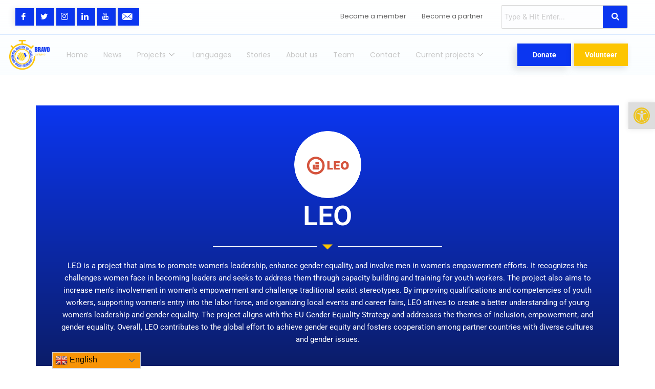

--- FILE ---
content_type: text/css
request_url: https://bravo-bih.com/wp-content/uploads/elementor/css/post-20780.css?ver=1754291091
body_size: 669
content:
.elementor-20780 .elementor-element.elementor-element-61332899{--display:flex;--min-height:275px;--justify-content:center;}.elementor-20780 .elementor-element.elementor-element-ac0ceea{--display:flex;--min-height:350px;--justify-content:center;--overlay-opacity:0.5;--margin-top:50px;--margin-bottom:0px;--margin-left:0px;--margin-right:0px;--padding-top:0px;--padding-bottom:0px;--padding-left:50px;--padding-right:50px;}.elementor-20780 .elementor-element.elementor-element-ac0ceea:not(.elementor-motion-effects-element-type-background), .elementor-20780 .elementor-element.elementor-element-ac0ceea > .elementor-motion-effects-container > .elementor-motion-effects-layer{background-color:transparent;background-image:linear-gradient(180deg, var( --e-global-color-secondary ) 0%, #0C1D69 100%);}.elementor-20780 .elementor-element.elementor-element-ac0ceea::before, .elementor-20780 .elementor-element.elementor-element-ac0ceea > .elementor-background-video-container::before, .elementor-20780 .elementor-element.elementor-element-ac0ceea > .e-con-inner > .elementor-background-video-container::before, .elementor-20780 .elementor-element.elementor-element-ac0ceea > .elementor-background-slideshow::before, .elementor-20780 .elementor-element.elementor-element-ac0ceea > .e-con-inner > .elementor-background-slideshow::before, .elementor-20780 .elementor-element.elementor-element-ac0ceea > .elementor-motion-effects-container > .elementor-motion-effects-layer::before{background-image:url("https://bravo-bih.com/wp-content/uploads/2022/01/Dots.png");--background-overlay:'';background-repeat:no-repeat;background-size:19% auto;}.elementor-widget-image .widget-image-caption{color:var( --e-global-color-text );font-family:var( --e-global-typography-text-font-family ), Sans-serif;font-weight:var( --e-global-typography-text-font-weight );}.elementor-20780 .elementor-element.elementor-element-8891532 > .elementor-widget-container{padding:50px 0px 0px 0px;}.elementor-20780 .elementor-element.elementor-element-8891532{text-align:center;}.elementor-20780 .elementor-element.elementor-element-8891532 img{width:131px;border-radius:100% 100% 100% 100%;}.elementor-widget-ha-page-title .ha-page-title{font-family:var( --e-global-typography-secondary-font-family ), Sans-serif;font-weight:var( --e-global-typography-secondary-font-weight );}.elementor-20780 .elementor-element.elementor-element-8d38595 .elementor-widget-container{text-align:center;}.elementor-20780 .elementor-element.elementor-element-8d38595:not(:has(.elementor-widget-container)) .ha-page-title{text-align:center;}.elementor-20780 .elementor-element.elementor-element-8d38595 .ha-page-title{color:#FFFFFF;font-family:"Roboto", Sans-serif;font-size:54px;font-weight:600;}.elementor-widget-divider{--divider-color:var( --e-global-color-secondary );}.elementor-widget-divider .elementor-divider__text{color:var( --e-global-color-secondary );font-family:var( --e-global-typography-secondary-font-family ), Sans-serif;font-weight:var( --e-global-typography-secondary-font-weight );}.elementor-widget-divider.elementor-view-stacked .elementor-icon{background-color:var( --e-global-color-secondary );}.elementor-widget-divider.elementor-view-framed .elementor-icon, .elementor-widget-divider.elementor-view-default .elementor-icon{color:var( --e-global-color-secondary );border-color:var( --e-global-color-secondary );}.elementor-widget-divider.elementor-view-framed .elementor-icon, .elementor-widget-divider.elementor-view-default .elementor-icon svg{fill:var( --e-global-color-secondary );}.elementor-20780 .elementor-element.elementor-element-6bdd86d{--divider-border-style:solid;--divider-color:#FFFFFF;--divider-border-width:1px;}.elementor-20780 .elementor-element.elementor-element-6bdd86d .elementor-divider-separator{width:43%;margin:0 auto;margin-center:0;}.elementor-20780 .elementor-element.elementor-element-6bdd86d .elementor-divider{text-align:center;padding-block-start:15px;padding-block-end:15px;}.elementor-20780 .elementor-element.elementor-element-6bdd86d.elementor-view-stacked .elementor-icon{background-color:var( --e-global-color-7a6624d );}.elementor-20780 .elementor-element.elementor-element-6bdd86d.elementor-view-framed .elementor-icon, .elementor-20780 .elementor-element.elementor-element-6bdd86d.elementor-view-default .elementor-icon{color:var( --e-global-color-7a6624d );border-color:var( --e-global-color-7a6624d );}.elementor-20780 .elementor-element.elementor-element-6bdd86d.elementor-view-framed .elementor-icon, .elementor-20780 .elementor-element.elementor-element-6bdd86d.elementor-view-default .elementor-icon svg{fill:var( --e-global-color-7a6624d );}.elementor-widget-theme-post-excerpt .elementor-widget-container{font-family:var( --e-global-typography-text-font-family ), Sans-serif;font-weight:var( --e-global-typography-text-font-weight );color:var( --e-global-color-text );}.elementor-20780 .elementor-element.elementor-element-7edd5d3 > .elementor-widget-container{padding:0px 0px 40px 0px;}.elementor-20780 .elementor-element.elementor-element-7edd5d3 .elementor-widget-container{text-align:center;color:#FFFFFF;}.elementor-20780 .elementor-element.elementor-element-1ac3f6c4 > .elementor-widget-container{padding:40px 0px 50px 0px;}.elementor-20780 .elementor-element.elementor-element-1ac3f6c4 .upk-alter-grid .upk-item{border-style:solid;border-width:1px 1px 1px 1px;border-color:#91B5FF;border-radius:8px 8px 8px 8px;}.elementor-20780 .elementor-element.elementor-element-1ac3f6c4 .upk-alter-grid .upk-item .upk-title a:hover{color:var( --e-global-color-secondary );}.elementor-20780 .elementor-element.elementor-element-1ac3f6c4 .upk-alter-grid .upk-item .upk-title{font-family:"Poppins", Sans-serif;}.elementor-20780 .elementor-element.elementor-element-1ac3f6c4 .upk-alter-grid .upk-item .upk-text-wrap .upk-text{font-family:"Poppins", Sans-serif;}.elementor-20780 .elementor-element.elementor-element-1ac3f6c4 .upk-alter-grid .upk-item .upk-meta{font-family:"Poppins", Sans-serif;}.elementor-20780 .elementor-element.elementor-element-1ac3f6c4 ul.upk-pagination li a, .elementor-20780 .elementor-element.elementor-element-1ac3f6c4 ul.upk-pagination li span{color:#000000;}.elementor-20780 .elementor-element.elementor-element-1ac3f6c4 ul.upk-pagination li a:hover{color:#0B36F0;}.elementor-20780 .elementor-element.elementor-element-1ac3f6c4 ul.upk-pagination li.upk-active a{color:#0B36F0;}@media(max-width:767px){.elementor-20780 .elementor-element.elementor-element-ac0ceea{--margin-top:0px;--margin-bottom:0px;--margin-left:0px;--margin-right:0px;--padding-top:20px;--padding-bottom:20px;--padding-left:20px;--padding-right:20px;}.elementor-20780 .elementor-element.elementor-element-8891532 > .elementor-widget-container{padding:0px 0px 0px 0px;}.elementor-20780 .elementor-element.elementor-element-8d38595 .ha-page-title{font-size:30px;}.elementor-20780 .elementor-element.elementor-element-1ac3f6c4 > .elementor-widget-container{padding:20px 0px 50px 0px;}}

--- FILE ---
content_type: text/css
request_url: https://bravo-bih.com/wp-content/uploads/elementor/css/post-7463.css?ver=1761914820
body_size: 2712
content:
.elementor-7463 .elementor-element.elementor-element-c3dfd19 > .elementor-container{min-height:12vh;}.elementor-7463 .elementor-element.elementor-element-c3dfd19:not(.elementor-motion-effects-element-type-background), .elementor-7463 .elementor-element.elementor-element-c3dfd19 > .elementor-motion-effects-container > .elementor-motion-effects-layer{background-color:transparent;background-image:linear-gradient(180deg, #FFFFFF 0%, #F6FCFF8F 100%);}.elementor-7463 .elementor-element.elementor-element-c3dfd19{transition:background 0.3s, border 0.3s, border-radius 0.3s, box-shadow 0.3s;}.elementor-7463 .elementor-element.elementor-element-c3dfd19 > .elementor-background-overlay{transition:background 0.3s, border-radius 0.3s, opacity 0.3s;}.elementor-7463 .elementor-element.elementor-element-3aa7bdd{border-style:solid;border-width:0px 0px 1px 0px;border-color:#FFFFFF;margin-top:0px;margin-bottom:0px;padding:0px 0px 0px 0px;}.elementor-bc-flex-widget .elementor-7463 .elementor-element.elementor-element-c335df8.elementor-column .elementor-widget-wrap{align-items:center;}.elementor-7463 .elementor-element.elementor-element-c335df8.elementor-column.elementor-element[data-element_type="column"] > .elementor-widget-wrap.elementor-element-populated{align-content:center;align-items:center;}.elementor-7463 .elementor-element.elementor-element-c335df8 > .elementor-widget-wrap > .elementor-widget:not(.elementor-widget__width-auto):not(.elementor-widget__width-initial):not(:last-child):not(.elementor-absolute){margin-bottom:0px;}.elementor-7463 .elementor-element.elementor-element-421d96c a > i{padding-right:5px;}.elementor-7463 .elementor-element.elementor-element-421d96c .ekit_social_media{text-align:left;}.elementor-7463 .elementor-element.elementor-element-421d96c .elementor-repeater-item-ff9a086 > a{color:#FFFFFF;background-color:#0B36F0;box-shadow:-5px 0px 10px 0px rgba(66.3046875, 66.3046875, 66.3046875, 0.1);}.elementor-7463 .elementor-element.elementor-element-421d96c .elementor-repeater-item-ff9a086 > a svg path{stroke:#FFFFFF;fill:#FFFFFF;}.elementor-7463 .elementor-element.elementor-element-421d96c .elementor-repeater-item-ff9a086 > a:hover{background-color:#3b5998;}.elementor-7463 .elementor-element.elementor-element-421d96c .elementor-repeater-item-1ecef33 > a{color:#FFFFFF;background-color:#0B36F0;box-shadow:-5px 0px 10px 0px rgba(66.3046875, 66.3046875, 66.3046875, 0.1);}.elementor-7463 .elementor-element.elementor-element-421d96c .elementor-repeater-item-1ecef33 > a svg path{stroke:#FFFFFF;fill:#FFFFFF;}.elementor-7463 .elementor-element.elementor-element-421d96c .elementor-repeater-item-1ecef33 > a:hover{background-color:#3b5998;}.elementor-7463 .elementor-element.elementor-element-421d96c .elementor-repeater-item-956d797 > a{color:#FFFFFF;background-color:#0B36F0;box-shadow:-5px 0px 10px 0px rgba(66.3046875, 66.3046875, 66.3046875, 0.1);}.elementor-7463 .elementor-element.elementor-element-421d96c .elementor-repeater-item-956d797 > a svg path{stroke:#FFFFFF;fill:#FFFFFF;}.elementor-7463 .elementor-element.elementor-element-421d96c .elementor-repeater-item-956d797 > a:hover{background-color:#3b5998;}.elementor-7463 .elementor-element.elementor-element-421d96c .elementor-repeater-item-7260f3c > a{color:#FFFFFF;background-color:#0B36F0;box-shadow:-5px 0px 10px 0px rgba(66.3046875, 66.3046875, 66.3046875, 0.1);}.elementor-7463 .elementor-element.elementor-element-421d96c .elementor-repeater-item-7260f3c > a svg path{stroke:#FFFFFF;fill:#FFFFFF;}.elementor-7463 .elementor-element.elementor-element-421d96c .elementor-repeater-item-7260f3c > a:hover{background-color:#3b5998;}.elementor-7463 .elementor-element.elementor-element-421d96c .elementor-repeater-item-db9dcb2 > a{color:#FFFFFF;background-color:#0B36F0;box-shadow:-5px 0px 10px 0px rgba(66.3046875, 66.3046875, 66.3046875, 0.1);}.elementor-7463 .elementor-element.elementor-element-421d96c .elementor-repeater-item-db9dcb2 > a svg path{stroke:#FFFFFF;fill:#FFFFFF;}.elementor-7463 .elementor-element.elementor-element-421d96c .elementor-repeater-item-db9dcb2 > a:hover{background-color:#3b5998;}.elementor-7463 .elementor-element.elementor-element-421d96c .elementor-repeater-item-4e851c6 > a{color:#FFFFFF;background-color:#0B36F0;box-shadow:-5px 0px 10px 0px rgba(66.3046875, 66.3046875, 66.3046875, 0.1);}.elementor-7463 .elementor-element.elementor-element-421d96c .elementor-repeater-item-4e851c6 > a svg path{stroke:#FFFFFF;fill:#FFFFFF;}.elementor-7463 .elementor-element.elementor-element-421d96c .elementor-repeater-item-4e851c6 > a:hover{background-color:#3b5998;}.elementor-7463 .elementor-element.elementor-element-421d96c .ekit_social_media > li > a{text-align:center;text-decoration:none;border-radius:0% 0% 0% 0%;padding:4px 8px 7px 09px;font-size:14px;font-weight:600;line-height:23px;}.elementor-7463 .elementor-element.elementor-element-421d96c .ekit_social_media > li{display:inline-block;}.elementor-7463 .elementor-element.elementor-element-421d96c > .elementor-widget-container{margin:0px 0px 0px 20px;}.elementor-7463 .elementor-element.elementor-element-f42531d .ekit_navsearch-button{font-size:20px;background-color:var( --e-global-color-7a6624d );border-style:solid;border-color:var( --e-global-color-secondary );margin:5px 5px 5px 5px;padding:4px 8px 5px 8px;text-align:center;}.elementor-7463 .elementor-element.elementor-element-f42531d .ekit_navsearch-button svg{max-width:20px;}.elementor-7463 .elementor-element.elementor-element-f42531d .ekit_navsearch-button, .elementor-7463 .elementor-element.elementor-element-f42531d .ekit_search-button i{color:var( --e-global-color-secondary );}.elementor-7463 .elementor-element.elementor-element-f42531d .ekit_navsearch-button svg path, .elementor-7463 .elementor-element.elementor-element-f42531d .ekit_search-button svg path{stroke:var( --e-global-color-secondary );fill:var( --e-global-color-secondary );}.elementor-widget-button .elementor-button{font-family:var( --e-global-typography-accent-font-family ), Sans-serif;font-weight:var( --e-global-typography-accent-font-weight );background-color:var( --e-global-color-accent );}.elementor-7463 .elementor-element.elementor-element-844a288 .elementor-button{font-family:"Roboto", Sans-serif;font-weight:500;fill:var( --e-global-color-secondary );color:var( --e-global-color-secondary );background-color:var( --e-global-color-7a6624d );border-style:solid;border-color:var( --e-global-color-secondary );}.elementor-7463 .elementor-element.elementor-element-b094aa0.elementor-column > .elementor-widget-wrap{justify-content:flex-end;}.elementor-7463 .elementor-element.elementor-element-b094aa0 > .elementor-widget-wrap > .elementor-widget:not(.elementor-widget__width-auto):not(.elementor-widget__width-initial):not(:last-child):not(.elementor-absolute){margin-bottom:0px;}.elementor-widget-navigation-menu a.hfe-menu-item, .elementor-widget-navigation-menu a.hfe-sub-menu-item{font-family:var( --e-global-typography-primary-font-family ), Sans-serif;font-weight:var( --e-global-typography-primary-font-weight );}.elementor-widget-navigation-menu .menu-item a.hfe-menu-item, .elementor-widget-navigation-menu .sub-menu a.hfe-sub-menu-item{color:var( --e-global-color-text );}.elementor-widget-navigation-menu .menu-item a.hfe-menu-item:hover,
								.elementor-widget-navigation-menu .sub-menu a.hfe-sub-menu-item:hover,
								.elementor-widget-navigation-menu .menu-item.current-menu-item a.hfe-menu-item,
								.elementor-widget-navigation-menu .menu-item a.hfe-menu-item.highlighted,
								.elementor-widget-navigation-menu .menu-item a.hfe-menu-item:focus{color:var( --e-global-color-accent );}.elementor-widget-navigation-menu .hfe-nav-menu-layout:not(.hfe-pointer__framed) .menu-item.parent a.hfe-menu-item:before,
								.elementor-widget-navigation-menu .hfe-nav-menu-layout:not(.hfe-pointer__framed) .menu-item.parent a.hfe-menu-item:after{background-color:var( --e-global-color-accent );}.elementor-widget-navigation-menu .hfe-nav-menu-layout:not(.hfe-pointer__framed) .menu-item.parent .sub-menu .hfe-has-submenu-container a:after{background-color:var( --e-global-color-accent );}.elementor-widget-navigation-menu .hfe-pointer__framed .menu-item.parent a.hfe-menu-item:before,
								.elementor-widget-navigation-menu .hfe-pointer__framed .menu-item.parent a.hfe-menu-item:after{border-color:var( --e-global-color-accent );}
							.elementor-widget-navigation-menu .sub-menu li a.hfe-sub-menu-item,
							.elementor-widget-navigation-menu nav.hfe-dropdown li a.hfe-sub-menu-item,
							.elementor-widget-navigation-menu nav.hfe-dropdown li a.hfe-menu-item,
							.elementor-widget-navigation-menu nav.hfe-dropdown-expandible li a.hfe-menu-item,
							.elementor-widget-navigation-menu nav.hfe-dropdown-expandible li a.hfe-sub-menu-item{font-family:var( --e-global-typography-accent-font-family ), Sans-serif;font-weight:var( --e-global-typography-accent-font-weight );}.elementor-widget-navigation-menu .menu-item a.hfe-menu-item.elementor-button{font-family:var( --e-global-typography-accent-font-family ), Sans-serif;font-weight:var( --e-global-typography-accent-font-weight );background-color:var( --e-global-color-accent );}.elementor-widget-navigation-menu .menu-item a.hfe-menu-item.elementor-button:hover{background-color:var( --e-global-color-accent );}.elementor-7463 .elementor-element.elementor-element-530843d .hfe-nav-menu__toggle{margin:0 auto;}.elementor-7463 .elementor-element.elementor-element-530843d .menu-item a.hfe-menu-item{padding-left:15px;padding-right:15px;}.elementor-7463 .elementor-element.elementor-element-530843d .menu-item a.hfe-sub-menu-item{padding-left:calc( 15px + 20px );padding-right:15px;}.elementor-7463 .elementor-element.elementor-element-530843d .hfe-nav-menu__layout-vertical .menu-item ul ul a.hfe-sub-menu-item{padding-left:calc( 15px + 40px );padding-right:15px;}.elementor-7463 .elementor-element.elementor-element-530843d .hfe-nav-menu__layout-vertical .menu-item ul ul ul a.hfe-sub-menu-item{padding-left:calc( 15px + 60px );padding-right:15px;}.elementor-7463 .elementor-element.elementor-element-530843d .hfe-nav-menu__layout-vertical .menu-item ul ul ul ul a.hfe-sub-menu-item{padding-left:calc( 15px + 80px );padding-right:15px;}.elementor-7463 .elementor-element.elementor-element-530843d .menu-item a.hfe-menu-item, .elementor-7463 .elementor-element.elementor-element-530843d .menu-item a.hfe-sub-menu-item{padding-top:15px;padding-bottom:15px;}.elementor-7463 .elementor-element.elementor-element-530843d a.hfe-menu-item, .elementor-7463 .elementor-element.elementor-element-530843d a.hfe-sub-menu-item{font-family:"Poppins", Sans-serif;font-size:13px;font-weight:400;}.elementor-7463 .elementor-element.elementor-element-530843d .menu-item a.hfe-menu-item, .elementor-7463 .elementor-element.elementor-element-530843d .sub-menu a.hfe-sub-menu-item{color:#656565;}.elementor-7463 .elementor-element.elementor-element-530843d .sub-menu,
								.elementor-7463 .elementor-element.elementor-element-530843d nav.hfe-dropdown,
								.elementor-7463 .elementor-element.elementor-element-530843d nav.hfe-dropdown-expandible,
								.elementor-7463 .elementor-element.elementor-element-530843d nav.hfe-dropdown .menu-item a.hfe-menu-item,
								.elementor-7463 .elementor-element.elementor-element-530843d nav.hfe-dropdown .menu-item a.hfe-sub-menu-item{background-color:#fff;}.elementor-7463 .elementor-element.elementor-element-530843d ul.sub-menu{width:220px;}.elementor-7463 .elementor-element.elementor-element-530843d .sub-menu a.hfe-sub-menu-item,
						 .elementor-7463 .elementor-element.elementor-element-530843d nav.hfe-dropdown li a.hfe-menu-item,
						 .elementor-7463 .elementor-element.elementor-element-530843d nav.hfe-dropdown li a.hfe-sub-menu-item,
						 .elementor-7463 .elementor-element.elementor-element-530843d nav.hfe-dropdown-expandible li a.hfe-menu-item,
						 .elementor-7463 .elementor-element.elementor-element-530843d nav.hfe-dropdown-expandible li a.hfe-sub-menu-item{padding-top:15px;padding-bottom:15px;}.elementor-7463 .elementor-element.elementor-element-530843d .sub-menu li.menu-item:not(:last-child),
						.elementor-7463 .elementor-element.elementor-element-530843d nav.hfe-dropdown li.menu-item:not(:last-child),
						.elementor-7463 .elementor-element.elementor-element-530843d nav.hfe-dropdown-expandible li.menu-item:not(:last-child){border-bottom-style:solid;border-bottom-color:#c4c4c4;border-bottom-width:1px;}.elementor-7463 .elementor-element.elementor-element-530843d > .elementor-widget-container{margin:0px 20px 0px 0px;}.elementor-7463 .elementor-element.elementor-element-530843d{width:auto;max-width:auto;}.elementor-widget-hfe-search-button input[type="search"].hfe-search-form__input,.elementor-widget-hfe-search-button .hfe-search-icon-toggle{font-family:var( --e-global-typography-primary-font-family ), Sans-serif;font-weight:var( --e-global-typography-primary-font-weight );}.elementor-widget-hfe-search-button .hfe-search-form__input{color:var( --e-global-color-text );}.elementor-widget-hfe-search-button .hfe-search-form__input::placeholder{color:var( --e-global-color-text );}.elementor-widget-hfe-search-button .hfe-search-form__container, .elementor-widget-hfe-search-button .hfe-search-icon-toggle .hfe-search-form__input,.elementor-widget-hfe-search-button .hfe-input-focus .hfe-search-icon-toggle .hfe-search-form__input{border-color:var( --e-global-color-primary );}.elementor-widget-hfe-search-button .hfe-search-form__input:focus::placeholder{color:var( --e-global-color-text );}.elementor-widget-hfe-search-button .hfe-search-form__container button#clear-with-button,
					.elementor-widget-hfe-search-button .hfe-search-form__container button#clear,
					.elementor-widget-hfe-search-button .hfe-search-icon-toggle button#clear{color:var( --e-global-color-text );}.elementor-7463 .elementor-element.elementor-element-e3801af .hfe-search-form__container{min-height:33px;}.elementor-7463 .elementor-element.elementor-element-e3801af .hfe-search-submit{min-width:33px;background-color:#0B36F0;font-size:15px;}.elementor-7463 .elementor-element.elementor-element-e3801af .hfe-search-form__input{padding-left:calc(33px / 5);padding-right:calc(33px / 5);color:#ABABAB;}.elementor-7463 .elementor-element.elementor-element-e3801af input[type="search"].hfe-search-form__input,.elementor-7463 .elementor-element.elementor-element-e3801af .hfe-search-icon-toggle{font-family:"Roboto", Sans-serif;font-weight:400;}.elementor-7463 .elementor-element.elementor-element-e3801af .hfe-search-form__input::placeholder{color:#8D8D8D6B;}.elementor-7463 .elementor-element.elementor-element-e3801af .hfe-search-form__input, .elementor-7463 .elementor-element.elementor-element-e3801af .hfe-input-focus .hfe-search-icon-toggle .hfe-search-form__input{background-color:#FEFEFF99;}.elementor-7463 .elementor-element.elementor-element-e3801af .hfe-search-icon-toggle .hfe-search-form__input{background-color:transparent;}.elementor-7463 .elementor-element.elementor-element-e3801af .hfe-search-form__container ,.elementor-7463 .elementor-element.elementor-element-e3801af .hfe-search-icon-toggle .hfe-search-form__input,.elementor-7463 .elementor-element.elementor-element-e3801af .hfe-input-focus .hfe-search-icon-toggle .hfe-search-form__input{border-style:solid;}.elementor-7463 .elementor-element.elementor-element-e3801af .hfe-search-form__container, .elementor-7463 .elementor-element.elementor-element-e3801af .hfe-search-icon-toggle .hfe-search-form__input,.elementor-7463 .elementor-element.elementor-element-e3801af .hfe-input-focus .hfe-search-icon-toggle .hfe-search-form__input{border-color:#D7D7D7;border-width:1px 1px 1px 1px;border-radius:3px;}.elementor-7463 .elementor-element.elementor-element-e3801af .hfe-search-form__input:focus::placeholder{color:#CBCBCB;}.elementor-7463 .elementor-element.elementor-element-e3801af button.hfe-search-submit{color:#fff;}.elementor-7463 .elementor-element.elementor-element-e3801af .hfe-search-form__container .hfe-search-submit{width:60px;}.elementor-7463 .elementor-element.elementor-element-e3801af .hfe-close-icon-yes button#clear_with_button{right:60px;}.elementor-7463 .elementor-element.elementor-element-e3801af .hfe-search-form__container button#clear i:before,
					.elementor-7463 .elementor-element.elementor-element-e3801af .hfe-search-icon-toggle button#clear i:before,
				.elementor-7463 .elementor-element.elementor-element-e3801af .hfe-search-form__container button#clear-with-button i:before{font-size:20px;}.elementor-7463 .elementor-element.elementor-element-e3801af .hfe-search-form__container button#clear-with-button,
					.elementor-7463 .elementor-element.elementor-element-e3801af .hfe-search-form__container button#clear,
					.elementor-7463 .elementor-element.elementor-element-e3801af .hfe-search-icon-toggle button#clear{color:#7a7a7a;}.elementor-7463 .elementor-element.elementor-element-e3801af > .elementor-widget-container{padding:0px 43px 0px 0px;}.elementor-7463 .elementor-element.elementor-element-e3801af{width:auto;max-width:auto;}.elementor-7463 .elementor-element.elementor-element-bb1a25a > .elementor-container{min-height:10vh;}.elementor-7463 .elementor-element.elementor-element-bb1a25a{border-style:solid;border-width:1px 0px 0px 0px;border-color:#D9E9FF;margin-top:0px;margin-bottom:0px;padding:0px 0px 0px 0px;}.elementor-bc-flex-widget .elementor-7463 .elementor-element.elementor-element-fae76b5.elementor-column .elementor-widget-wrap{align-items:center;}.elementor-7463 .elementor-element.elementor-element-fae76b5.elementor-column.elementor-element[data-element_type="column"] > .elementor-widget-wrap.elementor-element-populated{align-content:center;align-items:center;}.elementor-7463 .elementor-element.elementor-element-fae76b5.elementor-column > .elementor-widget-wrap{justify-content:flex-end;}.elementor-7463 .elementor-element.elementor-element-fae76b5.elementor-column{width:9vw;}.elementor-7463 .elementor-element.elementor-element-fae76b5 > .elementor-element-populated{transition:background 0.3s, border 0.3s, border-radius 0.3s, box-shadow 0.3s;margin:0px 0px 0px 0px;--e-column-margin-right:0px;--e-column-margin-left:0px;padding:0px 0px 0px 0px;}.elementor-7463 .elementor-element.elementor-element-fae76b5 > .elementor-element-populated > .elementor-background-overlay{transition:background 0.3s, border-radius 0.3s, opacity 0.3s;}.elementor-widget-image .widget-image-caption{color:var( --e-global-color-text );font-family:var( --e-global-typography-text-font-family ), Sans-serif;font-weight:var( --e-global-typography-text-font-weight );}.elementor-7463 .elementor-element.elementor-element-3c27134{text-align:left;}.elementor-7463 .elementor-element.elementor-element-3c27134 img{width:100%;max-width:100%;height:8vh;object-fit:contain;object-position:center center;}.elementor-7463 .elementor-element.elementor-element-3c27134 > .elementor-widget-container{margin:10px 0px 10px 0px;padding:0px 0px 0px 0px;}.elementor-bc-flex-widget .elementor-7463 .elementor-element.elementor-element-ff41467.elementor-column .elementor-widget-wrap{align-items:center;}.elementor-7463 .elementor-element.elementor-element-ff41467.elementor-column.elementor-element[data-element_type="column"] > .elementor-widget-wrap.elementor-element-populated{align-content:center;align-items:center;}.elementor-7463 .elementor-element.elementor-element-ff41467.elementor-column{width:70vw;}.elementor-7463 .elementor-element.elementor-element-ff41467 > .elementor-element-populated{margin:0px 0px 0px 0px;--e-column-margin-right:0px;--e-column-margin-left:0px;padding:0px 0px 0px 0px;}.elementor-7463 .elementor-element.elementor-element-e067da9 .elementskit-menu-container{height:69px;max-width:100%;border-radius:0px 0px 0px 0px;}.elementor-7463 .elementor-element.elementor-element-e067da9 .elementskit-navbar-nav > li > a{font-family:"Poppins", Sans-serif;font-size:16px;font-weight:400;color:#C7C7C7;padding:0px 15px 0px 15px;}.elementor-7463 .elementor-element.elementor-element-e067da9 .elementskit-navbar-nav > li > a:hover{color:var( --e-global-color-7a6624d );}.elementor-7463 .elementor-element.elementor-element-e067da9 .elementskit-navbar-nav > li > a:focus{color:var( --e-global-color-7a6624d );}.elementor-7463 .elementor-element.elementor-element-e067da9 .elementskit-navbar-nav > li > a:active{color:var( --e-global-color-7a6624d );}.elementor-7463 .elementor-element.elementor-element-e067da9 .elementskit-navbar-nav > li:hover > a{color:var( --e-global-color-7a6624d );border-style:solid;border-width:0px 0px 1px 0px;border-color:#0B36F000;}.elementor-7463 .elementor-element.elementor-element-e067da9 .elementskit-navbar-nav > li:hover > a .elementskit-submenu-indicator{color:var( --e-global-color-7a6624d );}.elementor-7463 .elementor-element.elementor-element-e067da9 .elementskit-navbar-nav > li > a:hover .elementskit-submenu-indicator{color:var( --e-global-color-7a6624d );}.elementor-7463 .elementor-element.elementor-element-e067da9 .elementskit-navbar-nav > li > a:focus .elementskit-submenu-indicator{color:var( --e-global-color-7a6624d );}.elementor-7463 .elementor-element.elementor-element-e067da9 .elementskit-navbar-nav > li > a:active .elementskit-submenu-indicator{color:var( --e-global-color-7a6624d );}.elementor-7463 .elementor-element.elementor-element-e067da9 .elementskit-navbar-nav > li.current-menu-item > a{color:var( --e-global-color-7a6624d );}.elementor-7463 .elementor-element.elementor-element-e067da9 .elementskit-navbar-nav > li.current-menu-ancestor > a{color:var( --e-global-color-7a6624d );}.elementor-7463 .elementor-element.elementor-element-e067da9 .elementskit-navbar-nav > li.current-menu-ancestor > a .elementskit-submenu-indicator{color:var( --e-global-color-7a6624d );}.elementor-7463 .elementor-element.elementor-element-e067da9 .elementskit-navbar-nav > li{margin:0px 0px 0px 0px;}.elementor-7463 .elementor-element.elementor-element-e067da9 .elementskit-navbar-nav > li > a .elementskit-submenu-indicator{color:#B1B1B1;fill:#B1B1B1;}.elementor-7463 .elementor-element.elementor-element-e067da9 .elementskit-navbar-nav > li > a .ekit-submenu-indicator-icon{color:#B1B1B1;fill:#B1B1B1;}.elementor-7463 .elementor-element.elementor-element-e067da9 .elementskit-navbar-nav .elementskit-submenu-panel > li > a{font-family:"Poppins", Sans-serif;font-weight:400;padding:0px 0px 20px 20px;color:var( --e-global-color-text );}.elementor-7463 .elementor-element.elementor-element-e067da9 .elementskit-navbar-nav .elementskit-submenu-panel > li > a:hover{color:#707070;}.elementor-7463 .elementor-element.elementor-element-e067da9 .elementskit-navbar-nav .elementskit-submenu-panel > li > a:focus{color:#707070;}.elementor-7463 .elementor-element.elementor-element-e067da9 .elementskit-navbar-nav .elementskit-submenu-panel > li > a:active{color:#707070;}.elementor-7463 .elementor-element.elementor-element-e067da9 .elementskit-navbar-nav .elementskit-submenu-panel > li:hover > a{color:#707070;}.elementor-7463 .elementor-element.elementor-element-e067da9 .elementskit-navbar-nav .elementskit-submenu-panel > li.current-menu-item > a{color:#707070 !important;}.elementor-7463 .elementor-element.elementor-element-e067da9 .elementskit-submenu-panel{padding:30px 0px 15px 0px;}.elementor-7463 .elementor-element.elementor-element-e067da9 .elementskit-navbar-nav .elementskit-submenu-panel{border-radius:0px 0px 0px 0px;min-width:300PX;}.elementor-7463 .elementor-element.elementor-element-e067da9 .elementskit-menu-hamburger{float:right;background-color:#F3FFFF;border-style:solid;border-color:var( --e-global-color-7a6624d );}.elementor-7463 .elementor-element.elementor-element-e067da9 .elementskit-menu-hamburger .elementskit-menu-hamburger-icon{background-color:#7C7C7C;}.elementor-7463 .elementor-element.elementor-element-e067da9 .elementskit-menu-hamburger > .ekit-menu-icon{color:#7C7C7C;}.elementor-7463 .elementor-element.elementor-element-e067da9 .elementskit-menu-hamburger:hover .elementskit-menu-hamburger-icon{background-color:rgba(0, 0, 0, 0.5);}.elementor-7463 .elementor-element.elementor-element-e067da9 .elementskit-menu-hamburger:hover > .ekit-menu-icon{color:rgba(0, 0, 0, 0.5);}.elementor-7463 .elementor-element.elementor-element-e067da9 .elementskit-menu-close{color:var( --e-global-color-7a6624d );}.elementor-7463 .elementor-element.elementor-element-e067da9 .elementskit-menu-close:hover{color:rgba(0, 0, 0, 0.5);}.elementor-bc-flex-widget .elementor-7463 .elementor-element.elementor-element-dbc70aa.elementor-column .elementor-widget-wrap{align-items:center;}.elementor-7463 .elementor-element.elementor-element-dbc70aa.elementor-column.elementor-element[data-element_type="column"] > .elementor-widget-wrap.elementor-element-populated{align-content:center;align-items:center;}.elementor-7463 .elementor-element.elementor-element-dbc70aa.elementor-column{width:20vw;}.elementor-7463 .elementor-element.elementor-element-dbc70aa > .elementor-element-populated{padding:0px 40px 0px 0px;}.elementor-7463 .elementor-element.elementor-element-e603caf .ekit_double_button{width:100%;}.elementor-7463 .elementor-element.elementor-element-e603caf .ekit-double-btn:not(:last-child){margin-right:6px;}.elementor-7463 .elementor-element.elementor-element-e603caf .ekit-double-btn.ekit-double-btn-one > i{padding-right:8px;}.elementor-7463 .elementor-element.elementor-element-e603caf .ekit-double-btn.ekit-double-btn-one > svg{margin-right:8px;}.elementor-7463 .elementor-element.elementor-element-e603caf .ekit-double-btn.ekit-double-btn-two > i{padding-right:8px;}.elementor-7463 .elementor-element.elementor-element-e603caf .ekit-double-btn.ekit-double-btn-two > svg{margin-right:8px;}.elementor-7463 .elementor-element.elementor-element-e603caf .ekit-double-btn.ekit-double-btn-one{color:#ffffff;background-color:#0B36F0;box-shadow:-7px 7px 12px 0px rgba(155.46093750000003, 155.46093750000003, 155.46093750000003, 0.28);padding:10px 0px 10px 0px;}.elementor-7463 .elementor-element.elementor-element-e603caf .ekit-double-btn.ekit-double-btn-one svg path{stroke:#ffffff;fill:#ffffff;}.elementor-7463 .elementor-element.elementor-element-e603caf .ekit-double-btn.ekit-double-btn-one:hover{color:#ffffff;}.elementor-7463 .elementor-element.elementor-element-e603caf .ekit-double-btn.ekit-double-btn-one:hover svg path{stroke:#ffffff;fill:#ffffff;}.elementor-7463 .elementor-element.elementor-element-e603caf .ekit-double-btn.ekit-double-btn-two{color:#ffffff;background-color:#FDC500;box-shadow:-3px 3px 12px 0px rgba(0, 0, 0, 0.14);padding:10px 0px 10px 0px;margin:0px 0px 0px 0px;}.elementor-7463 .elementor-element.elementor-element-e603caf .ekit-double-btn.ekit-double-btn-two svg path{stroke:#ffffff;fill:#ffffff;}.elementor-7463 .elementor-element.elementor-element-e603caf .ekit-double-btn.ekit-double-btn-two:hover{color:#ffffff;}.elementor-7463 .elementor-element.elementor-element-e603caf .ekit-double-btn.ekit-double-btn-two:hover svg path{stroke:#ffffff;fill:#ffffff;}@media(max-width:1366px){.elementor-7463 .elementor-element.elementor-element-c335df8.elementor-column{width:35vw;}.elementor-7463 .elementor-element.elementor-element-b094aa0.elementor-column{width:65vw;}.elementor-7463 .elementor-element.elementor-element-e067da9 .elementskit-navbar-nav > li > a{font-size:14px;}}@media(max-width:1024px){.elementor-7463 .elementor-element.elementor-element-e067da9 .elementskit-nav-identity-panel{padding:10px 0px 10px 0px;}.elementor-7463 .elementor-element.elementor-element-e067da9 .elementskit-menu-container{max-width:350%;border-radius:0px 0px 0px 0px;}.elementor-7463 .elementor-element.elementor-element-e067da9 .elementskit-navbar-nav > li > a{color:#000000;padding:10px 15px 10px 15px;}.elementor-7463 .elementor-element.elementor-element-e067da9 .elementskit-navbar-nav .elementskit-submenu-panel > li > a{padding:15px 15px 15px 15px;}.elementor-7463 .elementor-element.elementor-element-e067da9 .elementskit-navbar-nav .elementskit-submenu-panel{border-radius:0px 0px 0px 0px;}.elementor-7463 .elementor-element.elementor-element-e067da9 .elementskit-menu-hamburger{padding:8px 8px 8px 8px;width:45px;border-radius:3px;}.elementor-7463 .elementor-element.elementor-element-e067da9 .elementskit-menu-close{padding:8px 8px 8px 8px;margin:12px 12px 12px 12px;width:45px;border-radius:3px;}.elementor-7463 .elementor-element.elementor-element-e067da9 .elementskit-nav-logo > img{max-width:160px;max-height:60px;}.elementor-7463 .elementor-element.elementor-element-e067da9 .elementskit-nav-logo{margin:5px 0px 5px 0px;padding:5px 5px 5px 5px;}.elementor-7463 .elementor-element.elementor-element-e603caf .ekit_double_button{width:80%;}}@media(max-width:767px){.elementor-7463 .elementor-element.elementor-element-c3dfd19 > .elementor-container{min-height:9vh;}.elementor-bc-flex-widget .elementor-7463 .elementor-element.elementor-element-c335df8.elementor-column .elementor-widget-wrap{align-items:flex-start;}.elementor-7463 .elementor-element.elementor-element-c335df8.elementor-column.elementor-element[data-element_type="column"] > .elementor-widget-wrap.elementor-element-populated{align-content:flex-start;align-items:flex-start;}.elementor-7463 .elementor-element.elementor-element-c335df8 > .elementor-widget-wrap > .elementor-widget:not(.elementor-widget__width-auto):not(.elementor-widget__width-initial):not(:last-child):not(.elementor-absolute){margin-bottom:0px;}.elementor-7463 .elementor-element.elementor-element-c335df8.elementor-column{width:100vw;}.elementor-7463 .elementor-element.elementor-element-c335df8 > .elementor-element-populated{margin:0px 0px 0px 0px;--e-column-margin-right:0px;--e-column-margin-left:0px;padding:10px 0px 10px 10px;}.elementor-7463 .elementor-element.elementor-element-421d96c .ekit_social_media > li > a{padding:0px 5px 6px 10px;}.elementor-7463 .elementor-element.elementor-element-421d96c .ekit_social_media > li{margin:0px 0px 0px 0px;}.elementor-7463 .elementor-element.elementor-element-421d96c .ekit_social_media > li > a i{font-size:11px;}.elementor-7463 .elementor-element.elementor-element-421d96c .ekit_social_media > li > a svg{max-width:11px;}.elementor-7463 .elementor-element.elementor-element-421d96c > .elementor-widget-container{margin:0px 0px 0px 0px;}.elementor-7463 .elementor-element.elementor-element-421d96c{width:auto;max-width:auto;}.elementor-7463 .elementor-element.elementor-element-f42531d .ekit_navsearch-button{font-size:17px;border-width:1px 1px 1px 1px;margin:0px 0px -5px 4px;}.elementor-7463 .elementor-element.elementor-element-f42531d .ekit_navsearch-button svg{max-width:17px;}.ekit-popup-f42531d .ekit_modal-searchPanel .ekit-search-group input:not([type=submit]), .ekit-popup-f42531d button.mfp-close{border-color:var( --e-global-color-secondary );}.ekit-popup-f42531d .ekit_modal-searchPanel .ekit-search-group .ekit_search-button, .ekit-popup-f42531d .ekit-promo-popup .mfp-close, .ekit-popup-f42531d .ekit_search-field{color:var( --e-global-color-secondary );}.elementor-7463 .elementor-element.elementor-element-f42531d > .elementor-widget-container{margin:0px 0px 0px 0px;padding:0px 0px 0px 0px;}.elementor-7463 .elementor-element.elementor-element-f42531d{width:auto;max-width:auto;}.elementor-7463 .elementor-element.elementor-element-844a288 .elementor-button{font-size:12px;border-width:1px 1px 1px 1px;padding:10px 10px 10px 10px;}.elementor-7463 .elementor-element.elementor-element-844a288{width:var( --container-widget-width, 87px );max-width:87px;--container-widget-width:87px;--container-widget-flex-grow:0;}.elementor-7463 .elementor-element.elementor-element-bb1a25a{margin-top:0px;margin-bottom:0px;padding:0px 0px 0px 0px;}.elementor-7463 .elementor-element.elementor-element-fae76b5.elementor-column{width:30vw;}.elementor-7463 .elementor-element.elementor-element-e067da9 .elementskit-navbar-nav > li > a{font-size:20px;padding:20px 20px 0px 20px;}.elementor-7463 .elementor-element.elementor-element-e067da9 .elementskit-navbar-nav > li:hover > a{border-width:0px 0px 0px 0px;}.elementor-7463 .elementor-element.elementor-element-e067da9 .elementskit-navbar-nav .elementskit-submenu-panel > li > a{font-size:16px;}.elementor-7463 .elementor-element.elementor-element-e067da9 .elementskit-submenu-panel{padding:20px 20px 20px 20px;}.elementor-7463 .elementor-element.elementor-element-e067da9 .elementskit-menu-hamburger > .ekit-menu-icon{font-size:21px;}.elementor-7463 .elementor-element.elementor-element-e067da9 .elementskit-menu-hamburger{border-width:1px 1px 1px 1px;}.elementor-7463 .elementor-element.elementor-element-e067da9 .elementskit-menu-close{font-size:19px;}.elementor-7463 .elementor-element.elementor-element-e067da9 .elementskit-nav-logo > img{max-width:120px;max-height:46px;}.elementor-7463 .elementor-element.elementor-element-e067da9 > .elementor-widget-container{padding:0px 20px 0px 0px;}.elementor-7463 .elementor-element.elementor-element-e603caf .ekit_double_button{width:100%;}}

--- FILE ---
content_type: text/css
request_url: https://bravo-bih.com/wp-content/uploads/elementor/css/post-7699.css?ver=1754129557
body_size: 931
content:
.elementor-7699 .elementor-element.elementor-element-195c3d2:not(.elementor-motion-effects-element-type-background), .elementor-7699 .elementor-element.elementor-element-195c3d2 > .elementor-motion-effects-container > .elementor-motion-effects-layer{background-image:url("https://bravo-bih.com/wp-content/uploads/2021/08/230550765_4565790813454600_5339051941655655390_n.jpg");background-position:center right;background-size:cover;}.elementor-7699 .elementor-element.elementor-element-195c3d2 > .elementor-background-overlay{background-color:#0B36F0;opacity:0.73;transition:background 0.3s, border-radius 0.3s, opacity 0.3s;}.elementor-7699 .elementor-element.elementor-element-195c3d2 > .elementor-container{min-height:250px;}.elementor-7699 .elementor-element.elementor-element-195c3d2{transition:background 0.3s, border 0.3s, border-radius 0.3s, box-shadow 0.3s;}.elementor-7699 .elementor-element.elementor-element-443b0dd > .elementor-element-populated{padding:0px 0px 0px 150px;}.elementor-widget-icon-box.elementor-view-stacked .elementor-icon{background-color:var( --e-global-color-primary );}.elementor-widget-icon-box.elementor-view-framed .elementor-icon, .elementor-widget-icon-box.elementor-view-default .elementor-icon{fill:var( --e-global-color-primary );color:var( --e-global-color-primary );border-color:var( --e-global-color-primary );}.elementor-widget-icon-box .elementor-icon-box-title, .elementor-widget-icon-box .elementor-icon-box-title a{font-family:var( --e-global-typography-primary-font-family ), Sans-serif;font-weight:var( --e-global-typography-primary-font-weight );}.elementor-widget-icon-box .elementor-icon-box-title{color:var( --e-global-color-primary );}.elementor-widget-icon-box:has(:hover) .elementor-icon-box-title,
					 .elementor-widget-icon-box:has(:focus) .elementor-icon-box-title{color:var( --e-global-color-primary );}.elementor-widget-icon-box .elementor-icon-box-description{font-family:var( --e-global-typography-text-font-family ), Sans-serif;font-weight:var( --e-global-typography-text-font-weight );color:var( --e-global-color-text );}.elementor-7699 .elementor-element.elementor-element-9d07d18{--icon-box-icon-margin:23px;}.elementor-7699 .elementor-element.elementor-element-9d07d18 .elementor-icon-box-title{margin-bottom:0px;color:#FFFFFF;}.elementor-7699 .elementor-element.elementor-element-9d07d18.elementor-view-stacked .elementor-icon{background-color:#FFFFFF;}.elementor-7699 .elementor-element.elementor-element-9d07d18.elementor-view-framed .elementor-icon, .elementor-7699 .elementor-element.elementor-element-9d07d18.elementor-view-default .elementor-icon{fill:#FFFFFF;color:#FFFFFF;border-color:#FFFFFF;}.elementor-7699 .elementor-element.elementor-element-9d07d18 .elementor-icon{font-size:92px;}.elementor-7699 .elementor-element.elementor-element-9d07d18 .elementor-icon-box-title, .elementor-7699 .elementor-element.elementor-element-9d07d18 .elementor-icon-box-title a{font-family:"Poppins", Sans-serif;font-size:27px;font-weight:400;}.elementor-7699 .elementor-element.elementor-element-9d07d18 .elementor-icon-box-description{font-family:"Poppins", Sans-serif;font-weight:400;color:#DDDDDD;}.elementor-widget-button .elementor-button{background-color:var( --e-global-color-accent );font-family:var( --e-global-typography-accent-font-family ), Sans-serif;font-weight:var( --e-global-typography-accent-font-weight );}.elementor-7699 .elementor-element.elementor-element-83f60fc .elementor-button{background-color:var( --e-global-color-7a6624d );font-family:"Roboto", Sans-serif;font-size:18px;font-weight:600;}.elementor-bc-flex-widget .elementor-7699 .elementor-element.elementor-element-7956214.elementor-column .elementor-widget-wrap{align-items:center;}.elementor-7699 .elementor-element.elementor-element-7956214.elementor-column.elementor-element[data-element_type="column"] > .elementor-widget-wrap.elementor-element-populated{align-content:center;align-items:center;}.elementor-7699 .elementor-element.elementor-element-7956214 > .elementor-element-populated{padding:0px 150px 0px 0px;}.elementor-widget-heading .elementor-heading-title{font-family:var( --e-global-typography-primary-font-family ), Sans-serif;font-weight:var( --e-global-typography-primary-font-weight );color:var( --e-global-color-primary );}.elementor-7699 .elementor-element.elementor-element-61e2e50 > .elementor-widget-container{padding:0px 0px 0px 0px;}.elementor-7699 .elementor-element.elementor-element-61e2e50{text-align:right;}.elementor-7699 .elementor-element.elementor-element-61e2e50 .elementor-heading-title{font-family:"Poppins", Sans-serif;font-size:24px;font-weight:600;color:#FFFFFF;}.elementor-7699 .elementor-element.elementor-element-5269a09 .elementor-repeater-item-83f81bc > a{color:#FFFFFF;}.elementor-7699 .elementor-element.elementor-element-5269a09 .elementor-repeater-item-83f81bc > a svg path{stroke:#FFFFFF;fill:#FFFFFF;}.elementor-7699 .elementor-element.elementor-element-5269a09 .elementor-repeater-item-83f81bc > a:hover{background-color:var( --e-global-color-7a6624d );}.elementor-7699 .elementor-element.elementor-element-5269a09 .elementor-repeater-item-2c075a1 > a{color:#FFFFFF;}.elementor-7699 .elementor-element.elementor-element-5269a09 .elementor-repeater-item-2c075a1 > a svg path{stroke:#FFFFFF;fill:#FFFFFF;}.elementor-7699 .elementor-element.elementor-element-5269a09 .elementor-repeater-item-2c075a1 > a:hover{background-color:var( --e-global-color-7a6624d );}.elementor-7699 .elementor-element.elementor-element-5269a09 .elementor-repeater-item-2e8da5f > a{color:#FFFFFF;}.elementor-7699 .elementor-element.elementor-element-5269a09 .elementor-repeater-item-2e8da5f > a svg path{stroke:#FFFFFF;fill:#FFFFFF;}.elementor-7699 .elementor-element.elementor-element-5269a09 .elementor-repeater-item-2e8da5f > a:hover{background-color:var( --e-global-color-7a6624d );}.elementor-7699 .elementor-element.elementor-element-5269a09 .elementor-repeater-item-e71f8a9 > a{color:#FFFFFF;}.elementor-7699 .elementor-element.elementor-element-5269a09 .elementor-repeater-item-e71f8a9 > a svg path{stroke:#FFFFFF;fill:#FFFFFF;}.elementor-7699 .elementor-element.elementor-element-5269a09 .elementor-repeater-item-e71f8a9 > a:hover{background-color:var( --e-global-color-7a6624d );}.elementor-7699 .elementor-element.elementor-element-5269a09 .ekit_social_media{text-align:right;}.elementor-7699 .elementor-element.elementor-element-5269a09 .ekit_social_media > li > a{text-align:center;text-decoration:none;border-radius:0% 0% 0% 0%;width:30px;height:30px;line-height:28px;}.elementor-7699 .elementor-element.elementor-element-5269a09 .ekit_social_media > li{display:inline-block;margin:5px 5px 5px 5px;}@media(min-width:768px){.elementor-7699 .elementor-element.elementor-element-443b0dd{width:67.962%;}.elementor-7699 .elementor-element.elementor-element-7956214{width:30.998%;}}@media(max-width:1366px){.elementor-7699 .elementor-element.elementor-element-443b0dd > .elementor-element-populated{margin:0px 0px 0px 0px;--e-column-margin-right:0px;--e-column-margin-left:0px;padding:0px 0px 0px 50px;}.elementor-7699 .elementor-element.elementor-element-9d07d18 .elementor-icon{font-size:81px;}.elementor-7699 .elementor-element.elementor-element-9d07d18 .elementor-icon-box-title, .elementor-7699 .elementor-element.elementor-element-9d07d18 .elementor-icon-box-title a{font-size:21px;}.elementor-7699 .elementor-element.elementor-element-7956214 > .elementor-widget-wrap > .elementor-widget:not(.elementor-widget__width-auto):not(.elementor-widget__width-initial):not(:last-child):not(.elementor-absolute){margin-bottom:10px;}.elementor-7699 .elementor-element.elementor-element-7956214 > .elementor-element-populated{margin:0px 0px 0px 0px;--e-column-margin-right:0px;--e-column-margin-left:0px;padding:0px 50px 0px 0px;}}@media(max-width:1024px){.elementor-7699 .elementor-element.elementor-element-443b0dd > .elementor-element-populated{margin:0px 0px 0px 0px;--e-column-margin-right:0px;--e-column-margin-left:0px;padding:0px 0px 0px 50px;}.elementor-7699 .elementor-element.elementor-element-9d07d18 > .elementor-widget-container{margin:0px 0px 0px 0px;padding:0px 0px 0px 0px;}.elementor-7699 .elementor-element.elementor-element-9d07d18 .elementor-icon{font-size:70px;}.elementor-7699 .elementor-element.elementor-element-9d07d18 .elementor-icon-box-title, .elementor-7699 .elementor-element.elementor-element-9d07d18 .elementor-icon-box-title a{font-size:17px;}.elementor-7699 .elementor-element.elementor-element-9d07d18 .elementor-icon-box-description{font-size:14px;}.elementor-7699 .elementor-element.elementor-element-7956214 > .elementor-widget-wrap > .elementor-widget:not(.elementor-widget__width-auto):not(.elementor-widget__width-initial):not(:last-child):not(.elementor-absolute){margin-bottom:5px;}.elementor-7699 .elementor-element.elementor-element-7956214 > .elementor-element-populated{margin:0px 0px 0px 0px;--e-column-margin-right:0px;--e-column-margin-left:0px;padding:0px 50px 0px 0px;}.elementor-7699 .elementor-element.elementor-element-61e2e50 .elementor-heading-title{font-size:22px;}}@media(max-width:880px){.elementor-7699 .elementor-element.elementor-element-443b0dd > .elementor-element-populated{margin:0px 0px 0px 0px;--e-column-margin-right:0px;--e-column-margin-left:0px;padding:0px 0px 0px 50px;}.elementor-7699 .elementor-element.elementor-element-9d07d18 > .elementor-widget-container{margin:0px 0px 0px 0px;padding:0px 0px 0px 0px;}.elementor-7699 .elementor-element.elementor-element-9d07d18 .elementor-icon{font-size:109px;}.elementor-7699 .elementor-element.elementor-element-9d07d18 .elementor-icon-box-title, .elementor-7699 .elementor-element.elementor-element-9d07d18 .elementor-icon-box-title a{font-size:22px;}.elementor-7699 .elementor-element.elementor-element-7956214.elementor-column > .elementor-widget-wrap{justify-content:flex-end;}.elementor-7699 .elementor-element.elementor-element-7956214 > .elementor-element-populated{margin:0px 0px 0px 0px;--e-column-margin-right:0px;--e-column-margin-left:0px;padding:0px 50px 0px 0px;}}@media(max-width:767px){.elementor-7699 .elementor-element.elementor-element-443b0dd > .elementor-element-populated{margin:0px 0px 0px 0px;--e-column-margin-right:0px;--e-column-margin-left:0px;padding:0px 0px 0px 0px;}.elementor-7699 .elementor-element.elementor-element-9d07d18 > .elementor-widget-container{margin:0px 0px 0px 0px;padding:20px 20px 20px 20px;}.elementor-7699 .elementor-element.elementor-element-9d07d18{--icon-box-icon-margin:12px;}.elementor-7699 .elementor-element.elementor-element-9d07d18 .elementor-icon-box-title{margin-bottom:16px;}.elementor-7699 .elementor-element.elementor-element-9d07d18 .elementor-icon{font-size:48px;}.elementor-7699 .elementor-element.elementor-element-9d07d18 .elementor-icon-box-title, .elementor-7699 .elementor-element.elementor-element-9d07d18 .elementor-icon-box-title a{font-size:18px;}.elementor-7699 .elementor-element.elementor-element-83f60fc > .elementor-widget-container{padding:0px 0px 20px 0px;}.elementor-7699 .elementor-element.elementor-element-7956214.elementor-column > .elementor-widget-wrap{justify-content:center;}.elementor-7699 .elementor-element.elementor-element-7956214 > .elementor-element-populated{padding:0px 0px 30px 0px;}.elementor-7699 .elementor-element.elementor-element-61e2e50 > .elementor-widget-container{margin:0px 0px 0px 0px;padding:0px 0px 0px 0px;}.elementor-7699 .elementor-element.elementor-element-61e2e50{text-align:center;}.elementor-7699 .elementor-element.elementor-element-5269a09 > .elementor-widget-container{margin:0px 0px 0px 0px;padding:0px 0px 0px 0px;}.elementor-7699 .elementor-element.elementor-element-5269a09 .ekit_social_media{text-align:center;}.elementor-7699 .elementor-element.elementor-element-5269a09 .ekit_social_media > li > a{text-align:center;border-radius:0px 0px 0px 0px;padding:0px 0px 0px 0px;}.elementor-7699 .elementor-element.elementor-element-5269a09 .ekit_social_media > li{display:inline-block;margin:0px 0px 0px 0px;}.elementor-7699 .elementor-element.elementor-element-5269a09 .ekit_social_media > li > a i{font-size:16px;}.elementor-7699 .elementor-element.elementor-element-5269a09 .ekit_social_media > li > a svg{max-width:16px;}}